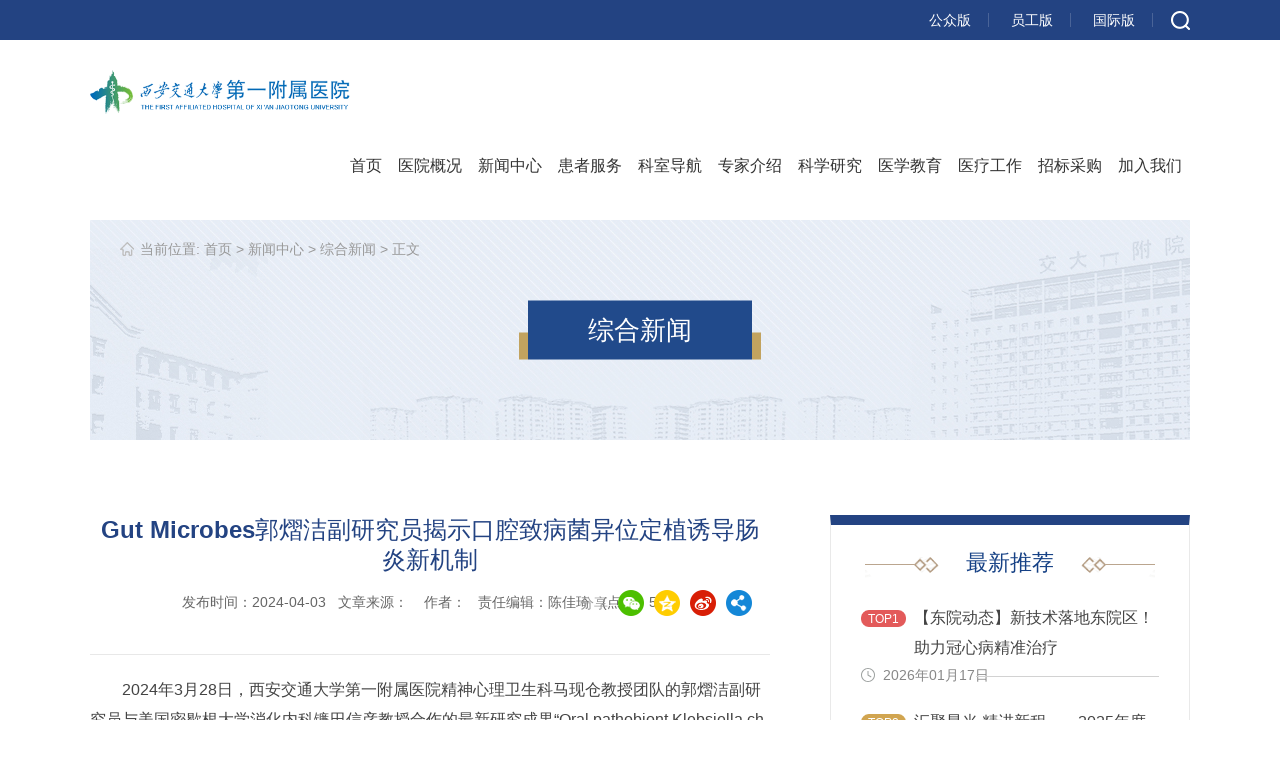

--- FILE ---
content_type: text/html
request_url: https://jdyfy.com/info/1241/102711.htm
body_size: 14876
content:
<!DOCTYPE html>
<html>

<head>
    <meta http-equiv="X-UA-Compatible" content="IE=Edge,chrome=1">
    <meta name="renderer" content="webkit">
    <meta name="viewport" content="width=device-width, initial-scale=1">
    <meta charset="utf-8">
    <title>Gut Microbes郭熠洁副研究员揭示口腔致病菌异位定植诱导肠炎新机制-西安交通大学第一附属医院</title><meta name="pageType" content="3">
<meta name="pageTitle" content="Gut Microbes郭熠洁副研究员揭示口腔致病菌异位定植诱导肠炎新机制">
<META Name="keywords" Content="西安交通大学第一附属医院,综合新闻,异位,揭示,口腔,致病菌,定植,副研究员,诱导,郭熠洁,Microbes,肠炎,Gut,新机制" />
<META Name="description" Content="2024年3月28日，西安交通大学第一附属医院精神心理卫生科马现仓教授团队的郭熠洁副研究员与美国密歇根大学消化内科镰田信彦教授合作的最新研究成果“Oral pathobiont Klebsiella chaperon usher pili provide site-specific adaptation for the inflamed gut mucosa”在著名微生物学期刊Gut Microbes（IF:12.2）上在线发表。炎症性肠病，简称IBD，近年来发病率在世界范围内逐年升高，但关于IBD的发病机制的研究还不够完善，尤其是“..." />

    <link rel="stylesheet" type="text/css" href="../../public/style/animate.css">
    <link rel="stylesheet" type="text/css" href="../../public/style/aos.css">
    <link rel="stylesheet" type="text/css" href="../../public/style/cont.css" />
    <link rel="stylesheet" type="text/css" href="../../public/style/media.css">

    <script src="../../public/js/jquery.min.js" type="text/javascript" charset="utf-8"></script>
    <script src="../../public/js/aos.js" type="text/javascript" charset="utf-8"></script>
    <script type="text/javascript" src="../../public/js/ejmenu.js"></script>
    

    <script type="text/javascript">
        // 判断浏览器版本过低提示
        (function(window) {
            var theUA = window.navigator.userAgent.toLowerCase();
            if ((theUA.match(/msie\s\d+/) && theUA.match(/msie\s\d+/)[0]) || (theUA.match(/trident\s?\d+/) && theUA.match(/trident\s?\d+/)[0])) {
                var ieVersion = theUA.match(/msie\s\d+/)[0].match(/\d+/)[0] || theUA.match(/trident\s?\d+/)[0];
                if (ieVersion < 9) {
                    var str = "本站不再支持您的浏览器，360、sogou等浏览器请切换到<strong>极速模式</strong>，<br>或升级您的浏览器到 <a href='http://browsehappy.osfipin.com/' target='_blank' style='text-decoration:underline; color:#d80000; font-weight: bold;'>更高的版本</a>！以获得更好的观看效果。";
                    document.writeln("<pre class='ie8'>" + 
                    "<p style='margin:0 auto; position:fixed; top:0px; left:0px; background:#555; padding:25% 0px; height:50%; width:100%; text-align:center; font-size:18px; color:#fff; line-height:30px;'>" + str + "</p></pre>");
                    document.execCommand("Stop");
                };
            }
        })(window);
        </script>

       <style>
    
    body,th,td{
    
   font-family: "PingFang SC", "Lantinghei SC", "Helvetica Neue", Helvetica, Arial, "Microsoft YaHei", STHeitiSC-Light, simsun, "WenQuanYi Zen Hei", "WenQuanYi Micro Hei", sans-serif;}
    </style>

<!--Announced by Visual SiteBuilder 9-->
<link rel="stylesheet" type="text/css" href="../../_sitegray/_sitegray_d.css" />
<script language="javascript" src="../../_sitegray/_sitegray.js"></script>
<!-- CustomerNO:77656262657232306975465550575742000200024457 -->
<link rel="stylesheet" type="text/css" href="../../public/nry.vsb.css" />
<script type="text/javascript" src="/system/resource/js/counter.js"></script>
<script type="text/javascript">_jsq_(1241,'/public/nry.jsp',102711,1881511322)</script>
</head>

<body>

   <!-- top start -->

  <div class="topbg">
    <div class="ctbx"> 
    <div class="yc">
        <div class="yc_wz"><script language="javascript" src="/system/resource/js/dynclicks.js"></script><script language="javascript" src="/system/resource/js/openlink.js"></script>
   <a href="../../gzbsy.htm" target="_blank" title="" onclick="_addDynClicks(&#34;wburl&#34;, 1881511322, 68496)">公众版</a>
            

   <a href="../../ygbsy.htm" target="_blank" title="" onclick="_addDynClicks(&#34;wburl&#34;, 1881511322, 68497)">员工版</a>
            

   <a href="http://www.en.jdyfy.com/" target="_blank" title="" onclick="_addDynClicks(&#34;wburl&#34;, 1881511322, 68498)">国际版</a>
            




</div>
        <div class="ss">
     <img alt="" src="../../public/images/yc_sea.png">
        
        </div>
      </div> 
    </div>

        
        <div class="tc2">
        <div class="tc act" name="t3">
            <div class="tc-box">
                


<script language="javascript" src="/system/resource/js/base64.js"></script><script language="javascript" src="/system/resource/js/jquery/jquery-latest.min.js"></script><script language="javascript" src="/system/resource/vue/vue.js"></script><script language="javascript" src="/system/resource/vue/bluebird.min.js"></script><script language="javascript" src="/system/resource/vue/axios.js"></script><script language="javascript" src="/system/resource/vue/polyfill.js"></script><script language="javascript" src="/system/resource/vue/token.js"></script><LINK href="/system/resource/vue/static/element/index.css" type="text/css" rel="stylesheet"><script language="javascript" src="/system/resource/vue/static/element/index.js"></script><script language="javascript" src="/system/resource/vue/static/public.js"></script><style>
    #appu1 .qwss{
        height: 31px;
        font-size: 12px;
        min-width: 190px;
        max-width: 600px;
        width: 60%;
        margin-top: -15px;
        outline: none;
        padding-left: 10px;
        border-radius: 2px;
        border: 1px solid #e4e7ed;}
    #appu1 .tj{
        padding-left: 6px;
        letter-spacing: 5px;
        color: white;
        min-width: 53px;
        max-width: 150px;
        height: 32px;
        border: 0;
        border-radius: 2px;
        background-color: #1890FF;
        position: relative;
        top: 1px;
        width: 20%;
        margin-top: -15px;}
</style>
<div id="divu1"></div>
<script type="text/html" id="htmlu1">
    <div id="appu1">
        <div v-if="!isError">
        
            <input type="text" placeholder="请输入搜索关键字..." onfocus="placeholder=''" onblur="if (this.placeholder == '') {this.placeholder = '请输入搜索关键字...';}" name="showkeycode"  autocomplete=off v-model=query.keyWord @keyup.enter="onSubmit">
                    <input type="image" src="../../public/images/tc_ss.png" id="bnt_close" v-on:click="onSubmit()"/>
            
            
            
        </div>
        <div v-if="isError" style="color: #b30216; font-size:18px;text-align: center;padding:20px;">
            应用维护中！
        </div>
    </div>
</script>
<script>
    $("#divu1").html($("#htmlu1").text());
</script>
<script>
    var appOwner = "1881511322";
    var token = "tourist";
    var urlPrefix = "/aop_component/";

    jQuery.support.cors = true;
    $.ajaxSetup({
        beforeSend: function (request, settings) {
            request.setRequestHeader("Authorization", token);
            request.setRequestHeader("owner", appOwner);
        }
    });

    new Vue({
        el: "#appu1",
        data: function () {
            return {
                query: {
                    keyWord: "",//搜索关键词
                    owner: appOwner,
                    token: token,
                    urlPrefix: urlPrefix,
                    lang:"i18n_zh_CN"
                },
                isError: false
            }
        },
        mounted: function () {
            var _this = this;
            // _this.init();
        },
        methods: {
            init: function(){
                $.ajax({
                    url: "/aop_component//webber/search/test",
                    type: "get",
                    success: function (response) {
                        if (response.code == "0000") {
                        } else if (response.code == "220") {
                            _this.isError = true;
                            console.log(response);
                        } else if (!response.code) {
                            _this.isError = true;
                            console.log(response);
                        }
                    },
                    error: function (response) {
                        _this.isError = true;
                    }
                });
            },
            onSubmit: function (e) {
                var url = "/views/search/modules/resultpc/soso.html";
                if ("10" == "1" || "10" == "2") {
                    url = "http://192.168.98.109:8083/" + url;
                }
                var _this = this;
                var query = _this.query;
                if (url.indexOf("?") > -1) {
                    url = url.split("?")[0];
                }
                if (query.keyWord) {
                    var query = new Base64().encode(JSON.stringify(query));
                    window.open(url + "?query=" + query);
                } else {
                    alert("请填写搜索内容")
                }
            },
        }
    })
</script>
            </div>
            <div class="tc-bg"></div>
            <div class="close"><img src="../../public/images/close.png" alt=""></div>
        </div>
    </div> 
  
  
  
    
  </div>
  <div class="clear"></div>



  
<div class="nav_box">
    <div class="ctbx"> 
    <div class="tc_logo">
        
<!-- 网站logo图片地址请在本组件"内容配置-网站logo"处填写 -->
<a href="../../index.htm" title="交大一附院"><img src="../../public/images/logo2.png"></a>
    </div>
    
    <!-- 导航 -->
   
            <div class="navbar">
                <div class="menuBtn"><b></b><b></b><b></b></div>
                <div class="menuBtn menuBtn2"><b></b><b></b><b></b></div>
                <div class="menuslider">
              
                    <ul class="navbar-nav">

<li class="">
    <a href="../../gzbsy.htm?column=19681" title="首页" target="_blank">首页</a><em></em>
</li>




<li class="hasChild">
    <a href="../../gzbsy/yygk.htm?column=1021" title="医院概况" target="_blank">医院概况</a><em></em>
<ul class="nav-child">
    
        <li><a href="../../gzbsy/yygk/yyjj.htm?column=1031" title="医院简介">医院简介</a></li>
</li>


    
        <li><a href="../../gzbsy/yygk.htm#ue8?column=2161" title="组织机构">组织机构</a></li>
</li>


    
        <li><a href="../../gzbsy/yygk/xrld.htm?column=1051" title="现任领导">现任领导</a></li>
</li>


</ul>
</li>




<li class="hasChild">
    <a href="../../gzbsy/xwzx.htm?column=1191" title="新闻中心" target="_blank">新闻中心</a><em></em>
<ul class="nav-child">
    
        <li><a href="../../gzbsy/xwzx/zyxw.htm?column=41461" title="主页新闻">主页新闻</a></li>
</li>


    
        <li><a href="../../gzbsy/xwzx/zhxw.htm?column=1241" title="综合新闻">综合新闻</a></li>
</li>


    
        <li><a href="../../gzbsy/xwzx/mtjy.htm?column=1261" title="媒体交一">媒体交一</a></li>
</li>


    
        <li><a href="../../gzbsy/xwzx/ksdt.htm?column=1311" title="科室动态">科室动态</a></li>
</li>


    
        <li><a href="../../gzbsy/xwzx/kxyj.htm?column=1271" title="科学研究">科学研究</a></li>
</li>


    
        <li><a href="../../gzbsy/xwzx/yxjx.htm?column=1281" title="医学教学">医学教学</a></li>
</li>


    
        <li><a href="../../gzbsy/xwzx/ylcx.htm?column=1291" title="医疗创新">医疗创新</a></li>
</li>


    
        <li><a href="../../gzbsy/xwzx/yxrw.htm?column=1301" title="医学人文">医学人文</a></li>
</li>


    
        <li><a href="../../gzbsy/xwzx/jkkp.htm?column=1321" title="健康科普">健康科普</a></li>
</li>


    
        <li><a href="../../gzbsy/xwzx/mtjz.htm?column=19671" title="媒体矩阵">媒体矩阵</a></li>
</li>


</ul>
</li>




<li class="hasChild">
    <a href="http://www.dyyy.xjtu.edu.cn/gzbsy/hzfw/ylbx.htm?column=1401" title="患者服务" target="_blank">患者服务</a><em></em>
<ul class="nav-child">
    
        <li><a href="../../gzbsy/hzfw/ylbx.htm?column=1401" title="医疗保险">医疗保险</a></li>
</li>


    
        <li><a href="../../gzbsy/hzfw/lyjt.htm?column=1411" title="来院交通">来院交通</a></li>
</li>


    
        <li><a href="../../gzbsy/hzfw/tjfw.htm?column=1441" title="体检服务">体检服务</a></li>
</li>


    
        <li><a href="../../gzbsy/hzfw/jkzx.htm?column=1451" title="健康资讯">健康资讯</a></li>
</li>


    
        <li><a href="../../gzbsy/hzfw/yyfscx.htm?column=1421" title="预约方式查询">预约方式查询</a></li>
</li>


    
        <li><a href="../../gzbsy/hzfw/jggs.htm?column=1431" title="价格公示">价格公示</a></li>
</li>


    
        <li><a href="../../gzbsy/ksdh/wkxt/gjzlbjtxmz.htm?column=1461" title="国际诊疗部暨特需门诊">国际诊疗部暨特需门诊</a></li>
</li>


    
        <li><a href="../../gzbsy/hzfw/yqdh.htm?column=43871" title="院区导航">院区导航</a></li>
</li>


</ul>
</li>




<li class="hasChild">
    <a href="../../gzbsy/ksdh.htm?column=1071" title="科室导航" target="_blank">科室导航</a><em></em>
<ul class="nav-child">
    
        <li><a href="../../gzbsy/ksdh.htm#au1?column=1501" title="内科系统">内科系统</a></li>
</li>


    
        <li><a href="../../gzbsy/ksdh.htm#au2?column=1511" title="外科系统">外科系统</a></li>
</li>


    
        <li><a href="../../gzbsy/ksdh.htm#au3?column=1521" title="医技及平台科室">医技及平台科室</a></li>
</li>


    
        <li><a href="../../gzbsy/ksdh.htm#au8?column=40791" title="特色亚专科">特色亚专科</a></li>
</li>


</ul>
</li>




<li class="">
    <a href="../../zjjs.htm?column=3811" title="专家介绍" target="_blank">专家介绍</a><em></em>
</li>




<li class="">
    <a href="http://yfykjb.jdyfy.com/index.htm?column=1171" title="科学研究" target="_blank">科学研究</a><em></em>
</li>




<li class="hasChild">
    <a href="../../gzbsy/yxjy.htm?column=1181" title="医学教育" target="_blank">医学教育</a><em></em>
<ul class="nav-child">
    
        <li><a href="../../gzbsy/yxjy/bksjy.htm?column=1471" title="本科生教育">本科生教育</a></li>
</li>


    
        <li><a href="../../gzbsy/yxjy/yjsjy.htm?column=1481" title="研究生教育">研究生教育</a></li>
</li>


    
        <li><a href="../../gzbsy/yxjy.htm#au85?column=20901" title="毕业后教育">毕业后教育</a>
            <ul class="nav-child2">
                <li><a href="http://www.dyyy.xjtu.edu.cn/gzbsy/yxjy/byhjy/zyysgfhpx/zpxw.htm?column=7761" title="住院医师规范化培训">住院医师规范化培训</a></li>
                <li><a href="http://www.dyyy.xjtu.edu.cn/gzbsy/yxjy/byhjy/zkysgfhp/zpjs.htm?column=20811" title="专科医师规范化培训">专科医师规范化培训</a></li>
            </ul>
</li>


    
    <li><a href="../../gzbsy/yxjy/jxjy1/tzgg.htm?column=44081" title="继续教育" jxjy>继续教育</a></li>

</ul>
</li>




<li class="hasChild">
    <a href="../../gzbsy/ylgz.htm?column=1201" title="医疗工作" target="_blank">医疗工作</a><em></em>
<ul class="nav-child">
    
        <li><a href="../../gzbsy/ylgz/yldt.htm?column=1211" title="医疗动态">医疗动态</a></li>
</li>


    
        <li><a href="../../gzbsy/ylgz/hldt.htm?column=1221" title="护理动态">护理动态</a></li>
</li>


    
        <li><a href="../../gzbsy/ylgz/zkzx.htm?column=1231" title="质控中心">质控中心</a></li>
</li>


</ul>
</li>




<li class="">
    <a href="http://yfyzbb.jdyfy.com/index.htm?column=1331" title="招标采购" target="_blank">招标采购</a><em></em>
</li>




<li class="">
    <a href="http://yfyrs.jdyfy.com/index.htm?column=5481" title="加入我们" target="_blank">加入我们</a><em></em>
</li>


</ul>
                   
                    <div class="menu-bott">
                        <div class="top-right">
                            <div class="search">
                                


<style>
    #appu4 .qwss{
        height: 31px;
        font-size: 12px;
        min-width: 190px;
        max-width: 600px;
        width: 60%;
        margin-top: -15px;
        outline: none;
        padding-left: 10px;
        border-radius: 2px;
        border: 1px solid #e4e7ed;}
    #appu4 .tj{
        padding-left: 6px;
        letter-spacing: 5px;
        color: white;
        min-width: 53px;
        max-width: 150px;
        height: 32px;
        border: 0;
        border-radius: 2px;
        background-color: #1890FF;
        position: relative;
        top: 1px;
        width: 20%;
        margin-top: -15px;}
</style>
<div id="divu4"></div>
<script type="text/html" id="htmlu4">
    <div id="appu4">
        <div v-if="!isError">
            <input class="txt" type="text" placeholder="全文搜索" autocomplete=off v-model=query.keyWord @keyup.enter="onSubmit">
            <input class="image" type="image" src="../../public/images/dhnav_ss.png" v-on:click="onSubmit()">
            
        </div>
        <div v-if="isError" style="color: #b30216; font-size:18px;text-align: center;padding:20px;">
            应用维护中！
        </div>
    </div>
</script>
<script>
    $("#divu4").html($("#htmlu4").text());
</script>
<script>
    var appOwner = "1881511322";
     var token = "tourist";
    var urlPrefix = "/aop_component/";

    jQuery.support.cors = true;
    $.ajaxSetup({
        beforeSend: function (request, settings) {
            request.setRequestHeader("Authorization", token);
            request.setRequestHeader("owner", appOwner);
        }
    });

    new Vue({
        el: "#appu4",
        data: function () {
            return {
                query: {
                    keyWord: "",//搜索关键词
                    owner: appOwner,
                    token: token,
                    urlPrefix: urlPrefix,
                    lang:"i18n_zh_CN"
                },
                isError: false
            }
        },
        mounted: function () {
            var _this = this;
            // _this.init();
        },
        methods: {
            init: function(){
                $.ajax({
                    url: "/aop_component//webber/search/test",
                    type: "get",
                    success: function (response) {
                        if (response.code == "0000") {
                        } else if (response.code == "220") {
                            _this.isError = true;
                            console.log(response);
                        } else if (!response.code) {
                            _this.isError = true;
                            console.log(response);
                        }
                    },
                    error: function (response) {
                        _this.isError = true;
                    }
                });
            },
            onSubmit: function (e) {
                var url = "/views/search/modules/resultpc/soso.html";
                if ("10" == "1" || "10" == "2") {
                    url = "http://192.168.98.109:8083/" + url;
                }
                var _this = this;
                var query = _this.query;
                if (url.indexOf("?") > -1) {
                    url = url.split("?")[0];
                }
                if (query.keyWord) {
                    var query = new Base64().encode(JSON.stringify(query));
                    window.open(url + "?query=" + query);
                } else {
                    alert("请填写搜索内容")
                }
            },
        }
    })
</script>
                             </div>
                            
                        </div>
                    </div>
                </div>
            </div>

   

    <!-- 导航 -->
    
      <div class="clear"></div>
    </div>
    <!-- ycd_ddh -->

   

</div>
<!-- nav_box -->

<div class="clear"></div>


 
   <!-- top end --> 


  
    <div class="ctbx">
 <div class="list_bg">

        <div class="ltbg_dqwz">    当前位置: 
                          <a href="../../index.htm">首页</a>
                
                  <a href="../../gzbsy.htm" style="display:none;">公众版首页</a>
                

               >
                
                  <a href="../../gzbsy/xwzx.htm">新闻中心</a>
                

               >
                
                  <a href="../../gzbsy/xwzx/zhxw.htm">综合新闻</a>
                

               >
                
                
                
                  正文
                
                
</div>
        <div class="ltbg_text">
            <h2>
综合新闻</h2>
       </div>
    </div> 
</div>



  <!-- 手机二级导航 -->
  <div class="ctbx">



    <div class="sjmenu">
      <div class="sp_header">
        <div class="sp_logo">
            导航菜单
        </div>
        <div class="sp_nav"> 
            <span></span> 
            <span></span> 
            <span></span> 
        </div>
      </div>
      <div class="sjj_nav">
        <ul>

        
          <li><a href="../../gzbsy.htm">首页</a>
          
            </li>
            

          <li><a href="../../gzbsy/yygk.htm">医院概况</a>
              <i class="sp_nav_xjb"> </i>
          
            <ul>
         
              <li><a href="../../gzbsy/yygk/yyjj.htm">医院简介</a>
              
              
                
              </li>
              <li><a href="../../gzbsy/yygk.htm#ue8">组织机构</a>
              
               <i class="sp_nav_xjb"> </i>
              
                <ul>
                  <li><a href="../../gzbsy/yygk/zzjg/dqbm.htm">党群部门</a>
                     
                  
                  </li>
                  <li><a href="../../gzbsy/yygk/zzjg/xzbm.htm">行政部门</a>
                     
                  
                  </li>
                  <li><a href="../../gzbsy/yygk/zzjg/hqbm.htm">后勤部门</a>
                     
                  
                  </li>
                </ul>
                
              </li>
              <li><a href="../../gzbsy/yygk/xrld.htm">现任领导</a>
              
              
                
              </li>
            </ul>
            
            </li>
            

          <li><a href="../../gzbsy/xwzx.htm">新闻中心</a>
              <i class="sp_nav_xjb"> </i>
          
            <ul>
         
              <li><a href="../../gzbsy/xwzx/zyxw.htm">主页新闻</a>
              
              
                
              </li>
              <li><a href="../../gzbsy/xwzx/zhxw.htm">综合新闻</a>
              
              
                
              </li>
              <li><a href="../../gzbsy/xwzx/mtjy.htm">媒体交一</a>
              
              
                
              </li>
              <li><a href="../../gzbsy/xwzx/ksdt.htm">科室动态</a>
              
              
                
              </li>
              <li><a href="../../gzbsy/xwzx/kxyj.htm">科学研究</a>
              
              
                
              </li>
              <li><a href="../../gzbsy/xwzx/yxjx.htm">医学教学</a>
              
              
                
              </li>
              <li><a href="../../gzbsy/xwzx/ylcx.htm">医疗创新</a>
              
              
                
              </li>
              <li><a href="../../gzbsy/xwzx/yxrw.htm">医学人文</a>
              
              
                
              </li>
              <li><a href="../../gzbsy/xwzx/jkkp.htm">健康科普</a>
              
              
                
              </li>
              <li><a href="../../gzbsy/xwzx/mtjz.htm">媒体矩阵</a>
              
              
                
              </li>
            </ul>
            
            </li>
            

          <li><a href="http://www.dyyy.xjtu.edu.cn/gzbsy/hzfw/ylbx.htm?column=1401">患者服务</a>
              <i class="sp_nav_xjb"> </i>
          
            <ul>
         
              <li><a href="../../gzbsy/hzfw/ylbx.htm">医疗保险</a>
              
              
                
              </li>
              <li><a href="../../gzbsy/hzfw/lyjt.htm">来院交通</a>
              
              
                
              </li>
              <li><a href="../../gzbsy/hzfw/tjfw.htm">体检服务</a>
              
              
                
              </li>
              <li><a href="../../gzbsy/hzfw/jkzx.htm">健康资讯</a>
              
              
                
              </li>
              <li><a href="../../gzbsy/hzfw/yyfscx.htm">预约方式查询</a>
              
              
                
              </li>
              <li><a href="../../gzbsy/hzfw/jggs.htm">价格公示</a>
              
              
                
              </li>
              <li><a href="../../gzbsy/ksdh/wkxt/gjzlbjtxmz.htm">国际诊疗部暨特需门诊</a>
              
              
                
              </li>
              <li><a href="../../gzbsy/hzfw/yqdh.htm">院区导航</a>
              
              
                
              </li>
            </ul>
            
            </li>
            

          <li><a href="../../gzbsy/ksdh.htm">科室导航</a>
              <i class="sp_nav_xjb"> </i>
          
            <ul>
         
              <li><a href="../../gzbsy/ksdh.htm#au1">内科系统</a>
              
               <i class="sp_nav_xjb"> </i>
              
                <ul>
                  <li><a href="../../gzbsy/ksdh/nkxt/e_k.htm">儿　科</a>
                     
                  
                  </li>
                  <li><a href="../../gzbsy/ksdh/nkxt/ttk.htm">疼痛科</a>
                     
                  
                  </li>
                  <li><a href="../../gzbsy/ksdh/nkxt/zyk.htm">中医科</a>
                     
                  
                  </li>
                  <li><a href="../../gzbsy/ksdh/nkxt/jzk.htm">急诊科</a>
                     
                  
                  </li>
                  <li><a href="../../gzbsy/ksdh/nkxt/pfk.htm">皮肤科</a>
                     
                  
                  </li>
                  <li><a href="../../gzbsy/ksdh/nkxt/xhnk.htm">消化内科</a>
                     
                  
                  </li>
                  <li><a href="../../gzbsy/ksdh/nkxt/xynk.htm">血液内科</a>
                     
                  
                  </li>
                  <li><a href="../../gzbsy/ksdh/nkxt/sjnk.htm">神经内科</a>
                     
                  
                  </li>
                  <li><a href="../../gzbsy/ksdh/nkxt/zlnk.htm">肿瘤内科</a>
                     
                  
                  </li>
                  <li><a href="../../gzbsy/ksdh/nkxt/nfmk.htm">内分泌科</a>
                     
                  
                  </li>
                  <li><a href="../../gzbsy/ksdh/nkxt/hxnk.htm">呼吸内科</a>
                     
                  
                  </li>
                  <li><a href="../../gzbsy/ksdh/nkxt/sznk.htm">肾脏内科</a>
                     
                  
                  </li>
                  <li><a href="../../gzbsy/ksdh/nkxt/fsmyk.htm">风湿免疫科</a>
                     
                  
                  </li>
                  <li><a href="../../gzbsy/ksdh/nkxt/jkyxk.htm">健康医学科</a>
                     
                  
                  </li>
                  <li><a href="../../gzbsy/ksdh/nkxt/qkyxk1.htm">全科医学科</a>
                     
                  
                  </li>
                  <li><a href="../../gzbsy/ksdh/nkxt/xyjhk.htm">血液净化科</a>
                     
                  
                  </li>
                  <li><a href="../../gzbsy/ksdh/nkxt/szyxk.htm">生殖医学科</a>
                     
                  
                  </li>
                  <li><a href="../../gzbsy/ksdh/nkxt/kfyxk.htm">康复医学科</a>
                     
                  
                  </li>
                  <li><a href="../../gzbsy/ksdh/nkxt/zzyxk.htm">重症医学科</a>
                     
                  
                  </li>
                  <li><a href="../../gzbsy/ksdh/nkxt/xxgnk.htm">心血管内科</a>
                     
                  
                  </li>
                  <li><a href="../../gzbsy/ksdh/nkxt/zwxgk.htm">周围血管科</a>
                     
                  
                  </li>
                  <li><a href="../../gzbsy/ksdh/nkxt/lnnyk.htm">老年内一科</a>
                     
                  
                  </li>
                  <li><a href="../../gzbsy/ksdh/nkxt/lnnek.htm">老年内二科</a>
                     
                  
                  </li>
                  <li><a href="../../gzbsy/ksdh/nkxt/zlflk.htm">肿瘤放疗科</a>
                     
                  
                  </li>
                  <li><a href="../../gzbsy/ksdh/nkxt/grxjbk.htm">感染性疾病科</a>
                     
                  
                  </li>
                  <li><a href="../../gzbsy/ksdh/nkxt/jsxlwsk.htm">精神心理卫生科</a>
                     
                  
                  </li>
                  <li><a href="../../gzbsy/ksdh/nkxt/jgxxzbk.htm">结构性心脏病科</a>
                     
                  
                  </li>
                  <li><a href="../../gzbsy/ksdh/nkxt/jywbq_swbf.htm">健苑五病区.涉外病房</a>
                     
                  
                  </li>
                </ul>
                
              </li>
              <li><a href="../../gzbsy/ksdh.htm#au2">外科系统</a>
              
               <i class="sp_nav_xjb"> </i>
              
                <ul>
                  <li><a href="../../gzbsy/ksdh/wkxt/g_k.htm">骨　科</a>
                     
                  
                  </li>
                  <li><a href="../../gzbsy/ksdh/wkxt/y_k.htm">眼　科</a>
                     
                  
                  </li>
                  <li><a href="../../gzbsy/ksdh/wkxt/fck.htm">妇产科</a>
                     
                  
                  </li>
                  <li><a href="../../gzbsy/ksdh/wkxt/kqk.htm">口腔科</a>
                     
                  
                  </li>
                  <li><a href="../../gzbsy/ksdh/wkxt/mzk.htm">麻醉科</a>
                     
                  
                  </li>
                  <li><a href="../../gzbsy/ksdh/wkxt/xwk.htm">胸外科</a>
                     
                  
                  </li>
                  <li><a href="../../gzbsy/ksdh/wkxt/xgwk.htm">血管外科</a>
                     
                  
                  </li>
                  <li><a href="../../gzbsy/ksdh/wkxt/gdwk.htm">肝胆外科</a>
                     
                  
                  </li>
                  <li><a href="../../gzbsy/ksdh/wkxt/mnwk.htm">泌尿外科</a>
                     
                  
                  </li>
                  <li><a href="../../gzbsy/ksdh/wkxt/ptwk.htm">普通外科</a>
                     
                  
                  </li>
                  <li><a href="../../gzbsy/ksdh/wkxt/sjwk.htm">神经外科</a>
                     
                  
                  </li>
                  <li><a href="../../gzbsy/ksdh/wkxt/rxwk.htm">乳腺外科</a>
                     
                  
                  </li>
                  <li><a href="../../gzbsy/ksdh/wkxt/zlwk.htm">肿瘤外科</a>
                     
                  
                  </li>
                  <li><a href="../../gzbsy/ksdh/wkxt/fbwk.htm">腹部外科</a>
                     
                  
                  </li>
                  <li><a href="../../gzbsy/ksdh/wkxt/syzk.htm">肾移植科</a>
                     
                  
                  </li>
                  <li><a href="../../gzbsy/ksdh/wkxt/xxgwk.htm">心血管外科</a>
                     
                  
                  </li>
                  <li><a href="../../gzbsy/ksdh/wkxt/wkzzyxk.htm">外科重症医学科</a>
                     
                  
                  </li>
                  <li><a href="../../gzbsy/ksdh/wkxt/ebyh_tjwk.htm">耳鼻咽喉-头颈外科</a>
                     
                  
                  </li>
                  <li><a href="../../gzbsy/ksdh/wkxt/zxmr_hmwk.htm">整形美容•颌面外科</a>
                     
                  
                  </li>
                </ul>
                
              </li>
              <li><a href="../../gzbsy/ksdh.htm#au3">医技及平台科室</a>
              
               <i class="sp_nav_xjb"> </i>
              
                <ul>
                  <li><a href="../../gzbsy/ksdh/yjjptks/yxb.htm">药学部</a>
                     
                  
                  </li>
                  <li><a href="../../gzbsy/ksdh/yjjptks/jyk.htm">检验科</a>
                     
                  
                  </li>
                  <li><a href="../../gzbsy/ksdh/yjjptks/blk.htm">病理科</a>
                     
                  
                  </li>
                  <li><a href="../../gzbsy/ksdh/yjjptks/sxk.htm">输血科</a>
                     
                  
                  </li>
                  <li><a href="../../gzbsy/ksdh/yjjptks/hyxk.htm">核医学科</a>
                     
                  
                  </li>
                  <li><a href="../../gzbsy/ksdh/yjjptks/PET_CTs.htm">PET-CT室</a>
                     
                  
                  </li>
                  <li><a href="../../gzbsy/ksdh/yjjptks/qjzx.htm">腔镜中心</a>
                     
                  
                  </li>
                  <li><a href="../../gzbsy/ksdh/yjjptks/azzx.htm">癌症中心</a>
                     
                  
                  </li>
                  <li><a href="../../gzbsy/ksdh/yjjptks/lcyyk.htm">临床营养科</a>
                     
                  
                  </li>
                  <li><a href="../../gzbsy/ksdh/yjjptks/xdgyk.htm">消毒供应科</a>
                     
                  
                  </li>
                  <li><a href="../../gzbsy/ksdh/yjjptks/yxyxk.htm">医学影像科</a>
                     
                  
                  </li>
                  <li><a href="../../gzbsy/ksdh/yjjptks/csyxk.htm">超声医学科</a>
                     
                  
                  </li>
                  <li><a href="../../gzbsy/ksdh/yjjptks/zhyxzx.htm">转化医学中心</a>
                     
                  
                  </li>
                  <li><a href="../../gzbsy/ksdh/yjjptks/lhjysys.htm">联合基因实验室</a>
                     
                  
                  </li>
                  <li><a href="../../gzbsy/ksdh/yjjptks/qgjxyfpk.htm">器官捐献与分配科</a>
                     
                  
                  </li>
                </ul>
                
              </li>
              <li><a href="../../gzbsy/ksdh.htm#au8">特色亚专科</a>
              
               <i class="sp_nav_xjb"> </i>
              
                <ul>
                  <li><a href="../../gzbsy/ksdh/tsyzk/etnk.htm">儿童内科</a>
                     
                  
                  </li>
                  <li><a href="../../gzbsy/ksdh/tsyzk/xewk.htm">小儿外科</a>
                     
                  
                  </li>
                  <li><a href="../../gzbsy/ksdh/tsyzk/etbjk.htm">儿童保健科</a>
                     
                  
                  </li>
                  <li><a href="../../gzbsy/ksdh/tsyzk/etzzyxk.htm">儿童重症医学科</a>
                     
                  
                  </li>
                  <li><a href="../../gzbsy/ksdh/tsyzk/xsek.htm">新生儿科</a>
                     
                  
                  </li>
                  <li><a href="../../gzbsy/ksdh/tsyzk/gzlk.htm">骨肿瘤科</a>
                     
                  
                  </li>
                  <li><a href="../../gzbsy/ksdh/tsyzk/ydyxygjwk.htm">运动医学与关节外科</a>
                     
                  
                  </li>
                  <li><a href="../../gzbsy/ksdh/tsyzk/jzwk.htm">脊柱外科</a>
                     
                  
                  </li>
                  <li><a href="../../gzbsy/ksdh/tsyzk/csgk.htm">创伤骨科</a>
                     
                  
                  </li>
                  <li><a href="../../gzbsy/ksdh/tsyzk/jznk.htm">急诊内科</a>
                     
                  
                  </li>
                  <li><a href="../../gzbsy/ksdh/tsyzk/jzwk1.htm">急诊外科</a>
                     
                  
                  </li>
                  <li><a href="../../gzbsy/ksdh/tsyzk/jzzzyxk_EICU_.htm">急诊重症医学科（EICU）</a>
                     
                  
                  </li>
                  <li><a href="http://www.dyyy.xjtu.edu.cn/gzbsy/ksdh/wkxt/gdwk.htm#yzktz">肝脏外科</a>
                     
                  
                  </li>
                  <li><a href="http://www.dyyy.xjtu.edu.cn/gzbsy/ksdh/wkxt/gdwk.htm#yzktz">肝移植外科</a>
                     
                  
                  </li>
                  <li><a href="http://www.dyyy.xjtu.edu.cn/gzbsy/ksdh/wkxt/gdwk.htm#yzktz">胆道外科</a>
                     
                  
                  </li>
                  <li><a href="http://www.dyyy.xjtu.edu.cn/gzbsy/ksdh/wkxt/gdwk.htm#yzktz">胰腺外科</a>
                     
                  
                  </li>
                  <li><a href="http://www.dyyy.xjtu.edu.cn/gzbsy/ksdh/wkxt/gdwk.htm#yzktz">减重与代谢外科</a>
                     
                  
                  </li>
                  <li><a href="http://www.dyyy.xjtu.edu.cn/gzbsy/ksdh/wkxt/gdwk.htm#yzktz">胆胰内镜外科</a>
                     
                  
                  </li>
                  <li><a href="../../gzbsy/ksdh/tsyzk/wwk.htm">胃外科</a>
                     
                  
                  </li>
                  <li><a href="../../gzbsy/ksdh/tsyzk/jzcwk.htm">结直肠外科</a>
                     
                  
                  </li>
                  <li><a href="../../gzbsy/ksdh/tsyzk/shfmhzlwk.htm">疝和腹膜后肿瘤外科</a>
                     
                  
                  </li>
                  <li><a href="../../gzbsy/ksdh/tsyzk/xthzhwk.htm">腺体和综合外科</a>
                     
                  
                  </li>
                  <li><a href="http://www.dyyy.xjtu.edu.cn/gzbsy/ksdh/nkxt/xhnk.htm#yzktz">消化内镜微创治疗亚专科</a>
                     
                  
                  </li>
                </ul>
                
              </li>
            </ul>
            
            </li>
            

          <li><a href="../../zjjs.htm">专家介绍</a>
          
            </li>
            

          <li><a href="http://yfykjb.jdyfy.com/index.htm">科学研究</a>
          
            </li>
            

          <li><a href="../../gzbsy/yxjy.htm">医学教育</a>
              <i class="sp_nav_xjb"> </i>
          
            <ul>
         
              <li><a href="../../gzbsy/yxjy/bksjy.htm">本科生教育</a>
              
               <i class="sp_nav_xjb"> </i>
              
                <ul>
                  <li><a href="../../gzbsy/yxjy/bksjy/tzgg.htm">通知公告</a>
                     
                  
                  </li>
                  <li><a href="../../gzbsy/yxjy/bksjy/xwdt.htm">新闻动态</a>
                     
                  
                  </li>
                  <li><a href="../../gzbsy/yxjy/bksjy/gzzd.htm">规章制度</a>
                     
                  
                  </li>
                  <li><a href="../../gzbsy/yxjy/bksjy/jxdd.htm">教学督导</a>
                     
                  
                  </li>
                  <li><a href="../../gzbsy/yxjy/bksjy/jxggycg.htm">教学改革与成果</a>
                     
                  
                  </li>
                  <li><a href="../../gzbsy/yxjy/bksjy/jxhd.htm">教学活动</a>
                     
                  
                  </li>
                  <li><a href="../../gzbsy/yxjy/bksjy/xylbkjyjxshpgzt.htm">新一轮本科教育教学审核评估专题</a>
                     
                  
                  </li>
                </ul>
                
              </li>
              <li><a href="../../gzbsy/yxjy/yjsjy.htm">研究生教育</a>
              
               <i class="sp_nav_xjb"> </i>
              
                <ul>
                  <li><a href="../../gzbsy/yxjy/yjsjy/tzgg.htm">通知公告</a>
                     
                  
                  </li>
                  <li><a href="../../gzbsy/yxjy/yjsjy/gzdt.htm">工作动态</a>
                     
                  
                  </li>
                  <li><a href="../../gzbsy/yxjy/yjsjy/zsxx.htm">招生信息</a>
                     
                  
                  </li>
                  <li><a href="http://medgs.xjtu.edu.cn/dsjj1/xsxwbszdjs.htm">导师简介</a>
                     
                  
                  </li>
                  <li><a href="../../gzbsy/yxjy/yjsjy/gzzd.htm">规章制度</a>
                     
                  
                  </li>
                </ul>
                
              </li>
              <li><a href="../../gzbsy/yxjy.htm#au85">毕业后教育</a>
              
               <i class="sp_nav_xjb"> </i>
              
                <ul>
                  <li><a href="http://www.dyyy.xjtu.edu.cn/gzbsy/yxjy/byhjy/zyysgfhpx/zpxw.htm?column=7761">住院医师规范化培训</a>
                     
                     <i class="sp_nav_xjb"> </i>
                  
                    <ul>
                       <li><a href="../../gzbsy/yxjy/byhjy/zyysgfhpx/zpxw.htm">住培新闻</a></li>
                       <li><a href="../../gzbsy/yxjy/byhjy/zyysgfhpx/zpjj.htm">住培简介</a></li>
                       <li><a href="../../gzbsy/yxjy/byhjy/zyysgfhpx/zpzl.htm">住培招录</a></li>
                       <li><a href="../../gzbsy/yxjy/byhjy/zyysgfhpx/tzgg.htm">通知公告</a></li>
                       <li><a href="../../gzbsy/yxjy/byhjy/zyysgfhpx/wjxz.htm">文件下载</a></li>
                    </ul>
                  </li>
                  <li><a href="http://www.dyyy.xjtu.edu.cn/gzbsy/yxjy/byhjy/zkysgfhp/zpjs.htm?column=20811">专科医师规范化培训</a>
                     
                     <i class="sp_nav_xjb"> </i>
                  
                    <ul>
                       <li><a href="../../gzbsy/yxjy/byhjy/zkysgfhp/zpjs.htm">专培介绍</a></li>
                       <li><a href="../../gzbsy/yxjy/byhjy/zkysgfhp/zsxx.htm">招收信息</a></li>
                       <li><a href="../../gzbsy/yxjy/byhjy/zkysgfhp/tzgg.htm">通知公告</a></li>
                       <li><a href="../../gzbsy/yxjy/byhjy/zkysgfhp/xwdt.htm">新闻动态</a></li>
                       <li><a href="../../gzbsy/yxjy/byhjy/zkysgfhp/wjxz/zcfg.htm">文件下载</a></li>
                    </ul>
                  </li>
                </ul>
                
              </li>
              <li><a href="../../gzbsy/yxjy/jxjy1/tzgg.htm">继续教育</a>
              
               <i class="sp_nav_xjb"> </i>
              
                <ul>
                  <li><a href="../../gzbsy/yxjy/jxjy1/tzgg.htm">通知公告</a>
                     
                  
                  </li>
                  <li><a href="../../gzbsy/yxjy/jxjy1/pxdt.htm">培训动态</a>
                     
                  
                  </li>
                  <li><a href="../../gzbsy/yxjy/jxjy1/xzzq.htm">下载专区</a>
                     
                  
                  </li>
                </ul>
                
              </li>
            </ul>
            
            </li>
            

          <li><a href="../../gzbsy/ylgz.htm">医疗工作</a>
              <i class="sp_nav_xjb"> </i>
          
            <ul>
         
              <li><a href="../../gzbsy/ylgz/yldt.htm">医疗动态</a>
              
              
                
              </li>
              <li><a href="../../gzbsy/ylgz/hldt.htm">护理动态</a>
              
              
                
              </li>
              <li><a href="../../gzbsy/ylgz/zkzx.htm">质控中心</a>
              
              
                
              </li>
            </ul>
            
            </li>
            

          <li><a href="http://yfyzbb.jdyfy.com/index.htm">招标采购</a>
          
            </li>
            

          <li><a href="http://yfyrs.jdyfy.com/index.htm">加入我们</a>
          
            </li>
            
        </ul>
      </div>
    </div>

  

</div>
  <!-- 手机二级导航 -->

<div class="list_wkbg">
   <div class="ctbx"> 
     
    <div class="contt_box">
        <div class="contt_lf">
        
        
        <div class="cont-shar fl">
                  
                    <div class="share">
                        <div class="s-tit">
                            分享
                        </div>
                        <div class="cc">
                            <ul class="bdsharebuttonbox clearfix">
                           <li class="wx2"><a href="javascript:void(0);" class="bds_weixin1"></a>
                           
                           
                           <div class="wxsha">
<!-- 下面这个div是二维码容器,ID不能变-->
<div id="outputu8" style="display:none"></div>
<div id="qrcode"></div>
<!-- 下面是生成二维码调用的JS，不要动-->

<script src="/system/resource/qrcode/js/jquery.qrcode.js"></script>
<script src="/system/resource/qrcode/js/qrcode.js"></script>
<script>
    var codeInfo = "" ==""? window.location.href:"";
    jQuery(function(){
        jQuery('#outputu8').qrcode({
            text:codeInfo,
            render: !!document.createElement('canvas').getContext?"canvas":"table",//设置渲染方式
            width: 148,     //设置宽度
            height: 148,     //设置高度
            correctLevel: 0,//纠错等级
            background: "#ffffff",//背景颜色
            foreground: "#000000",//前景颜色
            logo:""//图像logo
        });
    })

    function convertCanvasTolmage(canvas){
        var image = new Image()
        image.src = canvas.toDataURL("image/png");
        return image;
    }

    $(function (){
        var mycanvas = document.getElementsByTagName('canvas')[0];
        var img = convertCanvasTolmage(mycanvas);
        $('#qrcode').append(img)
    })
</script></div>
                           </li>
                           
                           
                                <li><a href="" class="bds_qzone2" data-cmd="qzone"></a></li>
                                <li><a href="" class="bds_tsina3" data-cmd="tsina"></a></li>
                                <li><a href="" class="bds_more4" data-cmd="more"></a></li>
                            </ul>
                        </div>
                    </div>
                </div>
        
        
        
        

<script language="javascript" src="../../_dwr/interface/NewsvoteDWR.js"></script><script language="javascript" src="../../_dwr/engine.js"></script><script language="javascript" src="/system/resource/js/news/newscontent.js"></script><LINK href="/system/resource/js/photoswipe/3.0.5.1/photoswipe.css" type="text/css" rel="stylesheet"><script language="javascript" src="/system/resource/js/photoswipe/3.0.5.1/pw.js"></script><link rel="stylesheet" Content-type="text/css" href="/system/resource/style/component/news/content/format2.css"><script language="javascript" src="/system/resource/js/ajax.js"></script><script type="text/javascript" src="http://res.wx.qq.com/open/js/jweixin-1.6.0.js"></script>

<script src="../../public/js/jquery.min.js" type="text/javascript" charset="utf-8"></script>
<script language="javascript" src="/system/resource/js/jquery/jquery-latest.min.js"></script>
<script src="/system/resource/qrcode/js/jquery.qrcode.min.js"></script>
<form name="_newscontent_fromname">
    <div class="contt_tit">
        <h1 align="center">Gut Microbes郭熠洁副研究员揭示口腔致病菌异位定植诱导肠炎新机制</h1>

        <h3>
            发布时间：2024-04-03&nbsp;&nbsp;&nbsp;文章来源：
        &nbsp;&nbsp;&nbsp;作者：&nbsp;&nbsp;&nbsp;责任编辑：陈佳琦&nbsp;&nbsp;&nbsp;(点击：<script>_showDynClicks("wbnews", 1881511322, 102711)</script>)
        </h3>
    </div>

    <div class="contt_zhwen">

<div id="vsb_content_2"><div class="v_news_content">
<p class="vsbcontent_start">2024年3月28日，西安交通大学第一附属医院精神心理卫生科马现仓教授团队的郭熠洁副研究员与美国密歇根大学消化内科镰田信彦教授合作的最新研究成果“Oral pathobiont Klebsiella chaperon usher pili provide site-specific adaptation for the inflamed gut mucosa”在著名微生物学期刊Gut Microbes（IF:12.2）上在线发表。</p><p>炎症性肠病，简称IBD，近年来发病率在世界范围内逐年升高，但关于IBD的发病机制的研究还不够完善，尤其是“口-肠”轴这一新兴研究方向，很多都是未知的。因此， 团队把目标锁定到口腔细菌，通过深入探索口腔细菌异位定植肠道的特应的适应机制，为通过治疗口腔疾病从而减轻消化道疾病提供宝贵的见解和研究依据。</p><p style="text-align: center"><img src="/__local/4/59/97/E2755D8BBBCCC0984C9BC3AC6C4_A88F0255_23AA3.png" width="500" vsbhref="vurl" vurl="/_vsl/45997E2755D8BBBCCC0984C9BC3AC6C4/A88F0255/23AA3" vheight="" vwidth="500" orisrc="/__local/4/59/97/E2755D8BBBCCC0984C9BC3AC6C4_A88F0255_23AA3.png" class="img_vsb_content"></p><p>近年来研究发现，口腔作为广义消化道的起始部分，口腔黏膜的情况在一定程度上也可以反映肠道炎症的情况。越来越多的证据表明口腔细菌与胃肠道疾病等口腔外疾病之间存在致病联系。临床研究发现炎症性肠病（IBD）和结直肠癌（CRC）患者的肠道粘膜中富含口腔来源细菌。临床前研究还证实口腔来源细菌的肠道定植导致胃肠道病理学改变。口腔局部微环境的异常，如牙周炎，可以促进肠道炎症的发生。合作者镰田教授课题组早在2020年发表在Cell的文章中首次发现，口腔相关的克雷伯菌属细菌可在小鼠和人类的肠道定植，并加剧IBD发展。然而，口腔致病生物定植于口腔外生态位（例如肠粘膜）的机制仍然很大程度上未知。考虑到口腔和肠粘膜之间微环境的差异，口腔致病菌可能采用不同的策略在其原生生态位（即口腔粘膜）和异位定植生态位（即肠粘膜）中定植。</p><p>在本研究中，研究小组进行了高密度转座子（Tn）筛选，以确定口腔克雷伯氏菌菌株在稳定状态和炎症期间适应不同粘膜部位（口腔和肠道粘膜）所需的基因。研究发现，产气克雷伯菌（K. aerogenes），一种与小鼠口腔和肠道炎症相关的口腔病原体，它拥有一个新发现的基因组位点，名为“发炎肠道定植位点（LIG）”，该位点编码与铁获取相关的基因（Sit 和 Chu）和宿主粘附相关的基因（Chaperone-usher菌毛[CUP]系统）。LIG 基因座在产气克雷伯菌菌株中高度保守，这些基因也存在于其它几种克雷伯菌属物种中。Tn筛选表明，LIG 基因座是产气克雷伯菌适应其异位生态位所必需的。特别是确定产气克雷伯菌利用 LIG 位点中存在的 CUP 系统 (CUP1) 在发炎肠道中定植，但不在口腔粘膜中定植。因此，与原生生态位相比，口腔致病生物可能在异位定植的肠道生态位中通过不同的适应机制。了解口腔致病菌异位定植的机制可有助于制定预防口腔致病性菌传播引起的疾病的策略。</p><p>西安交通大学第一附属医院精神心理卫生科和脑科学研究中心为第一作者单位，郭熠洁副研究员为第一作者，美国密歇根大学镰田信彦教授为论文的通讯作者。本研究得到了国家自然科学基金、美国国立卫生研究院研究基金和美国克罗恩病和结肠炎基金会研究基金等项目支持。</p><p class="vsbcontent_end">文章链接：https://doi.org/10.1080/19490976.2024.2333463</p>
</div></div><div id="div_vote_id"></div>
<!--二维码-->
<div id="qrcodeNode" class="" style="display:none"></div>
<!--<div id="qrcode"><span>内容分享：</span></div>-->
<!--二维码-->


</div>

<div class="contt_sxp">
    <ul>
        <li>上一篇：<a href="102721.htm">面神经炎中西医结合诊疗团队在勉县医院举办陕西省卫生健康适宜技术推广项目培训班</a></li>
        <li>下一篇：<a href="102701.htm">我院多名教授在中国医师协会新生儿科医师分会任职，彰显专业实力与影响力</a></li>
    </ul>
</div>

</form>
<script type="text/javascript">
    var config = {
        width: 200,   //二维码宽度
        height: 200,  //二维码高度
    };
    $('#qrcodeNode').qrcode(location.href.split('#')[0]);  //调用生成二维码方法


    // function convertCanvasTolmage(canvas){
    //     var image = new Image()
    //     image.src = canvas.toDataURL("image/png");
    //     return image;
    // }
    //
    // $(function (){
    //     var mycanvas = document.getElementsByTagName('canvas')[0];
    //     var img = convertCanvasTolmage(mycanvas);
    //     $('#qrcode').append(img)
    // })

</script>

<script>

    $(function () {
        var localURL =  location.href.split('#')[0];
        var img = '';
        if(img == undefined || img.trim() == ''){
            //没有图片，去获取图片地址(首先从文章内容获取没有去拿logo)
            img = 'http://www.dyyy.xjtu.edu.cn/public/images/jdyfy.png';
        }else {
            //文章标题图
            img = 'http://www.dyyy.xjtu.edu.cn/public/images/jdyfy.png';
        }
        console.log("分享图片"+img)
        var noncestr = "";
        var timestamp = "";
        var signature = "";
        var appId = "";
        $.ajax({
            type: "GET",
            cache:false,
            async:false,
            dataType : "json",
            contentType : "application/json;charset=utf-8",
            url: '/system/resource/wechat/access_token.jsp?url='+decodeURIComponent(localURL),
            success: function(data){
                //console.log("请求成功");
                appId = data.appId;
                noncestr = data.noncestr;
                timestamp = data.timestamp;
                signature = data.signature;
                wx.config({
                    debug: false,
                    appId: appId, // 必填，公众号的唯一标识
                    timestamp: timestamp, // 必填，生成签名的时间戳
                    nonceStr: noncestr, // 必填，生成签名的随机串
                    signature: signature,// 必填，签名
                    jsApiList: [
                        'updateAppMessageShareData',
                        'updateTimelineShareData'
                    ] // 必填，需要使用的JS接口列表
                });
                wx.ready(function(){
                    // config信息验证后会执行ready方法，所有接口调用都必须在config接口获得结果之后，config是一个客户端的异步操作，所以如果需要在页面加载时就调用相关接口，则须把相关接口放在ready函数中调用来确保正确执行。对于用户触发时才调用的接口，则可以直接调用，不需要放在ready函数中。

                    wx.updateTimelineShareData({
                        title: 'Gut Microbes郭熠洁副研究员揭示口腔致病菌异位定植诱导肠炎新机制', // 分享标题
                        desc: '2024年3月28日，西安交通大学第一附属医院精神心理卫生科马现仓教授团队的郭熠洁副研究员与美国密歇根大学消化内科镰田信彦教授合作的最新研究成果“Oral pathobiont Klebsiella chaperon usher pili provide site-specific adaptation for the inflamed gut mucosa”在著名微生物学期刊Gut Microbes（IF:12.2）上在线发表。炎症性肠病，简称IBD，近年来发病率在世界范围内逐年升高，但关于IBD的发病机制的研究还不够完善，尤其是“...', // 分享描述
                        link: decodeURIComponent(localURL), // 分享链接，该链接域名或路径必须与当前页面对应的公众号JS安全域名一致
                        imgUrl: img, // 分享图标
                        type: 'link', // 分享类型,music、video或link，不填默认为link
                        //dataUrl: '', // 如果type是music或video，则要提供数据链接，默认为空
                        success: function () {
                            // alert(localURL+"1111");
                        }
                    });
                    wx.updateAppMessageShareData({
                        title: 'Gut Microbes郭熠洁副研究员揭示口腔致病菌异位定植诱导肠炎新机制', // 分享标题
                        desc: '2024年3月28日，西安交通大学第一附属医院精神心理卫生科马现仓教授团队的郭熠洁副研究员与美国密歇根大学消化内科镰田信彦教授合作的最新研究成果“Oral pathobiont Klebsiella chaperon usher pili provide site-specific adaptation for the inflamed gut mucosa”在著名微生物学期刊Gut Microbes（IF:12.2）上在线发表。炎症性肠病，简称IBD，近年来发病率在世界范围内逐年升高，但关于IBD的发病机制的研究还不够完善，尤其是“...', // 分享描述
                        link: decodeURIComponent(localURL), // 分享链接，该链接域名或路径必须与当前页面对应的公众号JS安全域名一致
                        imgUrl: img, // 分享图标
                        type: 'link', // 分享类型,music、video或link，不填默认为link
                        //dataUrl: '', // 如果type是music或video，则要提供数据链接，默认为空
                        success: function () {
                            // alert(localURL+"222");
                        }
                    });
                });
                wx.error(function(res){
                    //有问题，会报错。后果为没有图片
                    // alert(res.toString())
                });
            },
            error: function () {
                // console.log("请求失败");
            }
        });

    });


</script>

        
        </div>
        <!-- contt_lf end -->
        <div class="contt_rg">
            <div class="cttrg_tit">
              <h1>最新推荐</h1>
            </div>
           
           <div class="cttrg_wz"><script language="javascript" src="/system/resource/js/centerCutImg.js"></script><ul>

   
     <li>
                 <a href="180551.htm" target="_blank" title="【东院动态】新技术落地东院区！助力冠心病精准治疗">
                       <h2>
                       <i>
                          TOP1
                       </i>
                       <p>
                       【东院动态】新技术落地东院区！助力冠心病精准治疗
                       </p>
                       </h2>
                       <span>2026年01月17日</span>
                   </a>
               </li>

   
     <li>
                 <a href="180541.htm" target="_blank" title="汇聚星光 精进新程——2025年度护理部临床护理专业组工作总结会圆满召开">
                       <h2>
                       <i>
                          TOP2
                       </i>
                       <p>
                       汇聚星光 精进新程——2025年度护理部临床护理专业组工作总结会圆满召开
                       </p>
                       </h2>
                       <span>2026年01月17日</span>
                   </a>
               </li>

   
     <li>
                 <a href="180521.htm" target="_blank" title="科技助力造口专科发展西部论坛暨西部肠造口护理专科联盟学术会议成功举办">
                       <h2>
                       <i>
                          TOP3
                       </i>
                       <p>
                       科技助力造口专科发展西部论坛暨西部肠造口护理专科联盟学术会议成功举办
                       </p>
                       </h2>
                       <span>2026年01月17日</span>
                   </a>
               </li>

   
     <li>
                 <a href="180501.htm" target="_blank" title="教学部组织召开内控手册编写推进会">
                       <h2>
                       <i>
                          4
                       </i>
                       <p>
                       教学部组织召开内控手册编写推进会
                       </p>
                       </h2>
                       <span>2026年01月17日</span>
                   </a>
               </li>

   
     <li>
                 <a href="180481.htm" target="_blank" title="聚焦专科发展，锻造护理精兵——我院护理部成功举办2026年度省级及以上专科护士遴选答辩会">
                       <h2>
                       <i>
                          5
                       </i>
                       <p>
                       聚焦专科发展，锻造护理精兵——我院护理部成功举办2026年度省级及以上专科护士遴选答辩会
                       </p>
                       </h2>
                       <span>2026年01月17日</span>
                   </a>
               </li>
</ul><script>_showDynClickBatch(['dynclicks_u10_180551','dynclicks_u10_180541','dynclicks_u10_180521','dynclicks_u10_180501','dynclicks_u10_180481'],[180551,180541,180521,180501,180481],"wbnews", 1881511322)</script>
</div>
        </div>
        <!-- contt_rg end -->
      </div>

    

  </div>

</div>


<div class="clear"></div>




<!-- 底部 -->
 <div class="dibu">
    <div class="ctbx"> 
        
        <div class="link aos-init aos-animate" data-aos="fade-right" data-aos-delay="0">
            <h1 class="dibu_tit">友情链接</h1>
            <ul>    <LI><a href="http://www.gov.cn/" target="_blank" target="_blank" title="" onclick="_addDynClicks(&#34;wburl&#34;, 1881511322, 68522)">中国政府网</a></li>

    <LI><a href="https://www.ndrc.gov.cn/?code=&amp;state=123" target="_blank" target="_blank" title="" onclick="_addDynClicks(&#34;wburl&#34;, 1881511322, 68520)">中华人民共和国国家发展和改革委员会</a></li>

    <LI><a href="http://www.nhc.gov.cn/" target="_blank" target="_blank" title="" onclick="_addDynClicks(&#34;wburl&#34;, 1881511322, 68517)">国家卫生健康委</a></li>

    <LI><a href="http://www.moe.gov.cn/" target="_blank" target="_blank" title="" onclick="_addDynClicks(&#34;wburl&#34;, 1881511322, 68518)">教育部</a></li>

    <LI><a href="http://most.gov.cn/index.html" target="_blank" target="_blank" title="" onclick="_addDynClicks(&#34;wburl&#34;, 1881511322, 68519)">科学技术部</a></li>

    <LI><a href="http://www.nhsa.gov.cn/" target="_blank" target="_blank" title="" onclick="_addDynClicks(&#34;wburl&#34;, 1881511322, 68521)">国家医疗保障局</a></li>

    <LI><a href="http://www.xjtu.edu.cn/" target="_blank" target="_blank" title="" onclick="_addDynClicks(&#34;wburl&#34;, 1881511322, 68516)">西安交通大学</a></li>

    <LI><a href="http://sxwjw.shaanxi.gov.cn/" target="_blank" target="_blank" title="" onclick="_addDynClicks(&#34;wburl&#34;, 1881511322, 68596)">陕西省卫生健康委员会</a></li>

</ul>
        </div>

        <div class="kswz aos-init aos-animate" data-aos="fade-right" data-aos-delay="0">
            <h1 class="dibu_tit">医院网站群</h1>
            <ul>    <LI><a href="https://yxzx.jdyfy.com/" target="_blank" target="_blank" title="" onclick="_addDynClicks(&#34;wburl&#34;, 1881511322, 68606)">创建国家医学中心</a></li>

    <LI><a href="http://yfyyljd.jdyfy.com/index.htm" target="_blank" target="_blank" title="" onclick="_addDynClicks(&#34;wburl&#34;, 1881511322, 68537)">国家药物临床试验机构</a></li>

    <LI><a href="https://pharm.jdyfy.com/" target="_blank" target="_blank" title="" onclick="_addDynClicks(&#34;wburl&#34;, 1881511322, 68538)">一附院药学部</a></li>

    <LI><a href="http://cbs.jdyfy.com/index.htm" target="_blank" target="_blank" title="" onclick="_addDynClicks(&#34;wburl&#34;, 1881511322, 68539)">脑科学研究中心</a></li>

    <LI><a href="http://www.lcjnsyzx.jdyfy.com/index.htm" target="_blank" target="_blank" title="" onclick="_addDynClicks(&#34;wburl&#34;, 1881511322, 68540)">临床技能中心</a></li>

    <LI><a href="http://yfyhfb.jdyfy.com/index.htm" target="_blank" target="_blank" title="" onclick="_addDynClicks(&#34;wburl&#34;, 1881511322, 68541)">行风建设办公室</a></li>

    <LI><a href="http://www.cwb.jdyfy.com/index.htm" target="_blank" target="_blank" title="" onclick="_addDynClicks(&#34;wburl&#34;, 1881511322, 68556)">一附院财务部</a></li>

    <LI><a href="http://fzgg.jdyfy.com/index.htm" target="_blank" target="_blank" title="" onclick="_addDynClicks(&#34;wburl&#34;, 1881511322, 68566)">中国医院发展改革研究院</a></li>

</ul>
        </div> 


        <div class="dbright aos-init aos-animate" data-aos="fade-left" data-aos-delay="0">
           <div class="db_logo">
                         
                        <a href="../../gzbsy/yzxx.htm" title="" onclick="_addDynClicks(&#34;wbimage&#34;, 1881511322, 60308)" target="_blank">
                            <img src="../../images/db_yzxx.png" border="0">
                        </a>  
              

                        <img src="../../public/images/db_logo.png" border="0">
              
            
              
              
              
            
    

    

           </div>
           <div class="dbewm">
                                       
                                    <div class="dbewm_lb">
                 <a title="智慧好医院" onclick="_addDynClicks(&#34;wbimage&#34;, 1881511322, 60141)" target="_blank">
                   <span><img src="../../images/zhhyynew.jpg" alt=""></span>
                   <h3>智慧好医院</h3>       </a>  
               </div>

                <div class="dbewm_lb">
                 <a title="微信服务号" onclick="_addDynClicks(&#34;wbimage&#34;, 1881511322, 60140)" target="_blank">
                   <span><img src="../../public/images/ewm_hzfw.jpg" alt=""></span>
                   <h3>微信服务号</h3>       </a>  
               </div>

                <div class="dbewm_lb">
                 <a title="微信订阅号" onclick="_addDynClicks(&#34;wbimage&#34;, 1881511322, 60139)" target="_blank">
                   <span><img src="../../public/images/ewm_gzh.jpg" alt=""></span>
                   <h3>微信订阅号</h3>       </a>  
               </div>


              
              
           </div>
        </div>
    </div>      
</div>

<div class="banq_bg">
    <div class="ctbx"><!-- 版权内容请在本组件"内容配置-版权"处填写 -->
<p>地址：陕西·西安市雁塔西路277号 &nbsp; &nbsp; 邮编：710061</p><p>Copyright(c) 西安交通大学第一附属医院 &nbsp; <a href="https://beian.miit.gov.cn/#/Integrated/index" target="_blank">陕ICP备12009712号-3号</a> &nbsp; 技术支持：网络信息部</p></div>
</div>
<!-- 底部 -->




<script src="../../public/js/base.js" type="text/javascript" charset="utf-8"></script>

<script>
        // 顶部搜索弹窗
        $(".yc .ss").click(function(){
            $(".tc2 .tc.act")[0].style.display="block";
            })
            $(".tc2 .tc-bg").click(function(){
            $(".tc2 .tc.act")[0].style.display="none";
            })

            $(".tc2 .close").click(function(){
            $(".tc2 .tc.act")[0].style.display="none";
            })
            function gradeChange(value) {
            window.open(value)
        }


    </script>

<script>
                                with(document) 0[(getElementsByTagName('head')[0] || body).appendChild(createElement('script')).src =
                                'http://bdimg.share.baidu.com/static/api/js/share.js?v=89860593.js?cdnversion=' + ~(-new Date() / 36e5)];
                            window._bd_share_config = {

                                "common": {
                                    "bdSnsKey": {},
                                    "bdText": "",
                                    "bdMini": "2",
                                    "bdMiniList": ["qzone", "tsina", "bdysc", "weixin", "renren", "bdxc", "tqf", "douban", "sqq", "ibaidu", "mogujie",
                                        "huaban", "hx", "youdao", "sdo", "qingbiji", "people", "xinhua"
                                    ],
                                    "bdPic": "",
                                    "bdStyle": "2",
                                    "bdSize": "16"
                                },
                                "share": {},
                                "selectShare": {
                                    "bdContainerClass": null,
                                    "bdSelectMiniList": ["weixin", "sqq", "qzone", "tsina"]
                                }
                            };
                            
                        </script>


</body>

</html>


--- FILE ---
content_type: text/html;charset=UTF-8
request_url: https://jdyfy.com/system/resource/wechat/access_token.jsp?url=https://jdyfy.com/info/1241/102711.htm&_=1769266322860
body_size: 243
content:
{"signature":"048c74c9de8ff9bd4104ba39a2afcadc0941f741","appId":"wx7a3c10b578938cd7","noncestr":"91c78c78-eeaa-46f1-8a9a-7e9143f1702f","timestamp":"1769266325"}






--- FILE ---
content_type: text/css
request_url: https://jdyfy.com/public/nry.vsb.css
body_size: 483
content:
.wxsha{
    width: 148px;
    height: 148px;
    background: #f5f5f5;
    color: #808080;
    border-radius: 4px;
    overflow: hidden;
    text-align: center;
    position: absolute;
    left: 0px;
    padding: 15px;
    top: 28px;
    display: none;
    z-index: 3;}

.cc .wx2:hover .wxsha{
display:block;}
.tpcontent{font-weight: bold; font-size: 11pt; color: #2b2b2b; font-family: 宋体;}
.cytpstyle{font-size: 9pt; color: #2b2b2b; font-family: 宋体;}
.content{margin:auto;text-align:left;line-height:18px;padding:3px 0 0 0;color:#727272;}
.process{width:162px;height:11px;background:#EDEDED;overflow:hidden;float:left;margin-left:26px !important;margin-left:13px;margin-right:10px;}
.process div{width:160px;height:11px;background:url(/system/resource/images/newsvote/bg.gif) repeat-x;border-left:1px solid #000;border-right:1px solid #000;}
.process .style7{border-left-color:#ff0000;border-right-color:#ff0000;background-position:0 -77px;}

